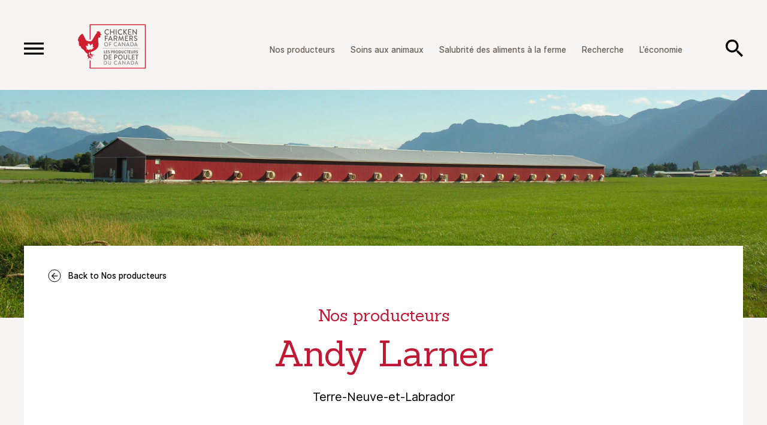

--- FILE ---
content_type: text/html; charset=UTF-8
request_url: https://www.producteursdepoulet.ca/producteurs/andy-larner/
body_size: 12897
content:
<!DOCTYPE html>
<!--[if IE 8]> <html class="lt-ie9" dir="ltr" lang="fr-FR" prefix="og: https://ogp.me/ns#"> <![endif]-->
<!--[if IE 9]> <html class="ie9" dir="ltr" lang="fr-FR" prefix="og: https://ogp.me/ns#"> <![endif]-->
<!--[if gt IE 9]><!--><html dir="ltr" lang="fr-FR" prefix="og: https://ogp.me/ns#"><!--<![endif]-->
<head>

	

	<meta name="viewport" content="width=device-width, initial-scale=1.0">
	<link rel="shortcut icon" type="image/png" href="https://www.producteursdepoulet.ca/wp-content/themes/chicken_farmers_of_canada/assets/img/favicon.png">

	<link href="https://fonts.googleapis.com/css?family=Sanchez" rel="stylesheet">

		<style>img:is([sizes="auto" i], [sizes^="auto," i]) { contain-intrinsic-size: 3000px 1500px }</style>
	
		<!-- All in One SEO 4.9.3 - aioseo.com -->
		<title>Andy Larner | Les Producteurs de poulet du Canada</title>
	<meta name="robots" content="max-image-preview:large" />
	<link rel="canonical" href="https://www.producteursdepoulet.ca/producteurs/andy-larner/" />
	<meta name="generator" content="All in One SEO (AIOSEO) 4.9.3" />
		<meta property="og:locale" content="fr_FR" />
		<meta property="og:site_name" content="Chicken Farmers of Canada" />
		<meta property="og:type" content="article" />
		<meta property="og:title" content="Andy Larner | Les Producteurs de poulet du Canada" />
		<meta property="og:url" content="https://www.producteursdepoulet.ca/producteurs/andy-larner/" />
		<meta property="og:image" content="https://www.producteursdepoulet.ca/wp-content/uploads/2020/03/cfc_default_image_1180x732_@2x.jpg" />
		<meta property="og:image:secure_url" content="https://www.producteursdepoulet.ca/wp-content/uploads/2020/03/cfc_default_image_1180x732_@2x.jpg" />
		<meta property="og:image:width" content="2360" />
		<meta property="og:image:height" content="1460" />
		<meta property="article:published_time" content="2014-01-09T15:53:55+00:00" />
		<meta property="article:modified_time" content="2015-08-25T15:33:48+00:00" />
		<meta name="twitter:card" content="summary" />
		<meta name="twitter:title" content="Andy Larner | Les Producteurs de poulet du Canada" />
		<meta name="twitter:image" content="https://www.producteursdepoulet.ca/wp-content/uploads/2020/03/cfc_default_image_1180x732_@2x.jpg" />
		<script type="application/ld+json" class="aioseo-schema">
			{"@context":"https:\/\/schema.org","@graph":[{"@type":"BreadcrumbList","@id":"https:\/\/www.producteursdepoulet.ca\/producteurs\/andy-larner\/#breadcrumblist","itemListElement":[{"@type":"ListItem","@id":"https:\/\/www.producteursdepoulet.ca#listItem","position":1,"name":"Home","item":"https:\/\/www.producteursdepoulet.ca","nextItem":{"@type":"ListItem","@id":"https:\/\/www.producteursdepoulet.ca\/producteurs\/#listItem","name":"Vos producteurs"}},{"@type":"ListItem","@id":"https:\/\/www.producteursdepoulet.ca\/producteurs\/#listItem","position":2,"name":"Vos producteurs","item":"https:\/\/www.producteursdepoulet.ca\/producteurs\/","nextItem":{"@type":"ListItem","@id":"https:\/\/www.producteursdepoulet.ca\/provinces\/terre-neuve-et-labrador\/#listItem","name":"Terre-Neuve-et-Labrador"},"previousItem":{"@type":"ListItem","@id":"https:\/\/www.producteursdepoulet.ca#listItem","name":"Home"}},{"@type":"ListItem","@id":"https:\/\/www.producteursdepoulet.ca\/provinces\/terre-neuve-et-labrador\/#listItem","position":3,"name":"Terre-Neuve-et-Labrador","item":"https:\/\/www.producteursdepoulet.ca\/provinces\/terre-neuve-et-labrador\/","nextItem":{"@type":"ListItem","@id":"https:\/\/www.producteursdepoulet.ca\/producteurs\/andy-larner\/#listItem","name":"Andy Larner"},"previousItem":{"@type":"ListItem","@id":"https:\/\/www.producteursdepoulet.ca\/producteurs\/#listItem","name":"Vos producteurs"}},{"@type":"ListItem","@id":"https:\/\/www.producteursdepoulet.ca\/producteurs\/andy-larner\/#listItem","position":4,"name":"Andy Larner","previousItem":{"@type":"ListItem","@id":"https:\/\/www.producteursdepoulet.ca\/provinces\/terre-neuve-et-labrador\/#listItem","name":"Terre-Neuve-et-Labrador"}}]},{"@type":"Organization","@id":"https:\/\/www.producteursdepoulet.ca\/#organization","name":"Les Producteurs de poulet du Canada","description":"producteursdepoulet.ca","url":"https:\/\/www.producteursdepoulet.ca\/"},{"@type":"WebPage","@id":"https:\/\/www.producteursdepoulet.ca\/producteurs\/andy-larner\/#webpage","url":"https:\/\/www.producteursdepoulet.ca\/producteurs\/andy-larner\/","name":"Andy Larner | Les Producteurs de poulet du Canada","inLanguage":"fr-FR","isPartOf":{"@id":"https:\/\/www.producteursdepoulet.ca\/#website"},"breadcrumb":{"@id":"https:\/\/www.producteursdepoulet.ca\/producteurs\/andy-larner\/#breadcrumblist"},"image":{"@type":"ImageObject","url":"https:\/\/www.producteursdepoulet.ca\/wp-content\/uploads\/2014\/01\/larner.jpg","@id":"https:\/\/www.producteursdepoulet.ca\/producteurs\/andy-larner\/#mainImage","width":448,"height":330},"primaryImageOfPage":{"@id":"https:\/\/www.producteursdepoulet.ca\/producteurs\/andy-larner\/#mainImage"},"datePublished":"2014-01-09T10:53:55-05:00","dateModified":"2015-08-25T11:33:48-04:00"},{"@type":"WebSite","@id":"https:\/\/www.producteursdepoulet.ca\/#website","url":"https:\/\/www.producteursdepoulet.ca\/","name":"Chicken Farmers of Canada","description":"producteursdepoulet.ca","inLanguage":"fr-FR","publisher":{"@id":"https:\/\/www.producteursdepoulet.ca\/#organization"}}]}
		</script>
		<!-- All in One SEO -->

<link rel="alternate" hreflang="en-us" href="https://www.chickenfarmers.ca/farmers/andy-larner/" />
<link rel="alternate" hreflang="fr-fr" href="https://www.producteursdepoulet.ca/producteurs/andy-larner/" />
<link rel="alternate" hreflang="x-default" href="https://www.chickenfarmers.ca/farmers/andy-larner/" />
<link rel="alternate" type="application/rss+xml" title="Les Producteurs de poulet du Canada &raquo; Flux" href="https://www.producteursdepoulet.ca/feed/" />
<link rel="alternate" type="application/rss+xml" title="Les Producteurs de poulet du Canada &raquo; Flux des commentaires" href="https://www.producteursdepoulet.ca/comments/feed/" />
		<!-- This site uses the Google Analytics by MonsterInsights plugin v9.11.1 - Using Analytics tracking - https://www.monsterinsights.com/ -->
							<script src="//www.googletagmanager.com/gtag/js?id=G-LQJ6XS969N"  data-cfasync="false" data-wpfc-render="false" type="text/javascript" async></script>
			<script data-cfasync="false" data-wpfc-render="false" type="text/javascript">
				var mi_version = '9.11.1';
				var mi_track_user = true;
				var mi_no_track_reason = '';
								var MonsterInsightsDefaultLocations = {"page_location":"https:\/\/www.producteursdepoulet.ca\/producteurs\/andy-larner\/"};
								MonsterInsightsDefaultLocations.page_location = window.location.href;
								if ( typeof MonsterInsightsPrivacyGuardFilter === 'function' ) {
					var MonsterInsightsLocations = (typeof MonsterInsightsExcludeQuery === 'object') ? MonsterInsightsPrivacyGuardFilter( MonsterInsightsExcludeQuery ) : MonsterInsightsPrivacyGuardFilter( MonsterInsightsDefaultLocations );
				} else {
					var MonsterInsightsLocations = (typeof MonsterInsightsExcludeQuery === 'object') ? MonsterInsightsExcludeQuery : MonsterInsightsDefaultLocations;
				}

								var disableStrs = [
										'ga-disable-G-LQJ6XS969N',
									];

				/* Function to detect opted out users */
				function __gtagTrackerIsOptedOut() {
					for (var index = 0; index < disableStrs.length; index++) {
						if (document.cookie.indexOf(disableStrs[index] + '=true') > -1) {
							return true;
						}
					}

					return false;
				}

				/* Disable tracking if the opt-out cookie exists. */
				if (__gtagTrackerIsOptedOut()) {
					for (var index = 0; index < disableStrs.length; index++) {
						window[disableStrs[index]] = true;
					}
				}

				/* Opt-out function */
				function __gtagTrackerOptout() {
					for (var index = 0; index < disableStrs.length; index++) {
						document.cookie = disableStrs[index] + '=true; expires=Thu, 31 Dec 2099 23:59:59 UTC; path=/';
						window[disableStrs[index]] = true;
					}
				}

				if ('undefined' === typeof gaOptout) {
					function gaOptout() {
						__gtagTrackerOptout();
					}
				}
								window.dataLayer = window.dataLayer || [];

				window.MonsterInsightsDualTracker = {
					helpers: {},
					trackers: {},
				};
				if (mi_track_user) {
					function __gtagDataLayer() {
						dataLayer.push(arguments);
					}

					function __gtagTracker(type, name, parameters) {
						if (!parameters) {
							parameters = {};
						}

						if (parameters.send_to) {
							__gtagDataLayer.apply(null, arguments);
							return;
						}

						if (type === 'event') {
														parameters.send_to = monsterinsights_frontend.v4_id;
							var hookName = name;
							if (typeof parameters['event_category'] !== 'undefined') {
								hookName = parameters['event_category'] + ':' + name;
							}

							if (typeof MonsterInsightsDualTracker.trackers[hookName] !== 'undefined') {
								MonsterInsightsDualTracker.trackers[hookName](parameters);
							} else {
								__gtagDataLayer('event', name, parameters);
							}
							
						} else {
							__gtagDataLayer.apply(null, arguments);
						}
					}

					__gtagTracker('js', new Date());
					__gtagTracker('set', {
						'developer_id.dZGIzZG': true,
											});
					if ( MonsterInsightsLocations.page_location ) {
						__gtagTracker('set', MonsterInsightsLocations);
					}
										__gtagTracker('config', 'G-LQJ6XS969N', {"forceSSL":"true","link_attribution":"true"} );
										window.gtag = __gtagTracker;										(function () {
						/* https://developers.google.com/analytics/devguides/collection/analyticsjs/ */
						/* ga and __gaTracker compatibility shim. */
						var noopfn = function () {
							return null;
						};
						var newtracker = function () {
							return new Tracker();
						};
						var Tracker = function () {
							return null;
						};
						var p = Tracker.prototype;
						p.get = noopfn;
						p.set = noopfn;
						p.send = function () {
							var args = Array.prototype.slice.call(arguments);
							args.unshift('send');
							__gaTracker.apply(null, args);
						};
						var __gaTracker = function () {
							var len = arguments.length;
							if (len === 0) {
								return;
							}
							var f = arguments[len - 1];
							if (typeof f !== 'object' || f === null || typeof f.hitCallback !== 'function') {
								if ('send' === arguments[0]) {
									var hitConverted, hitObject = false, action;
									if ('event' === arguments[1]) {
										if ('undefined' !== typeof arguments[3]) {
											hitObject = {
												'eventAction': arguments[3],
												'eventCategory': arguments[2],
												'eventLabel': arguments[4],
												'value': arguments[5] ? arguments[5] : 1,
											}
										}
									}
									if ('pageview' === arguments[1]) {
										if ('undefined' !== typeof arguments[2]) {
											hitObject = {
												'eventAction': 'page_view',
												'page_path': arguments[2],
											}
										}
									}
									if (typeof arguments[2] === 'object') {
										hitObject = arguments[2];
									}
									if (typeof arguments[5] === 'object') {
										Object.assign(hitObject, arguments[5]);
									}
									if ('undefined' !== typeof arguments[1].hitType) {
										hitObject = arguments[1];
										if ('pageview' === hitObject.hitType) {
											hitObject.eventAction = 'page_view';
										}
									}
									if (hitObject) {
										action = 'timing' === arguments[1].hitType ? 'timing_complete' : hitObject.eventAction;
										hitConverted = mapArgs(hitObject);
										__gtagTracker('event', action, hitConverted);
									}
								}
								return;
							}

							function mapArgs(args) {
								var arg, hit = {};
								var gaMap = {
									'eventCategory': 'event_category',
									'eventAction': 'event_action',
									'eventLabel': 'event_label',
									'eventValue': 'event_value',
									'nonInteraction': 'non_interaction',
									'timingCategory': 'event_category',
									'timingVar': 'name',
									'timingValue': 'value',
									'timingLabel': 'event_label',
									'page': 'page_path',
									'location': 'page_location',
									'title': 'page_title',
									'referrer' : 'page_referrer',
								};
								for (arg in args) {
																		if (!(!args.hasOwnProperty(arg) || !gaMap.hasOwnProperty(arg))) {
										hit[gaMap[arg]] = args[arg];
									} else {
										hit[arg] = args[arg];
									}
								}
								return hit;
							}

							try {
								f.hitCallback();
							} catch (ex) {
							}
						};
						__gaTracker.create = newtracker;
						__gaTracker.getByName = newtracker;
						__gaTracker.getAll = function () {
							return [];
						};
						__gaTracker.remove = noopfn;
						__gaTracker.loaded = true;
						window['__gaTracker'] = __gaTracker;
					})();
									} else {
										console.log("");
					(function () {
						function __gtagTracker() {
							return null;
						}

						window['__gtagTracker'] = __gtagTracker;
						window['gtag'] = __gtagTracker;
					})();
									}
			</script>
							<!-- / Google Analytics by MonsterInsights -->
		<link rel='stylesheet' id='style-css' href='https://www.producteursdepoulet.ca/wp-content/themes/chicken_farmers_of_canada/style.css?ver=20230628' type='text/css' media='all' />
<link rel='stylesheet' id='wp-block-library-css' href='https://www.producteursdepoulet.ca/wp-includes/css/dist/block-library/style.min.css?ver=6.8.3' type='text/css' media='all' />
<style id='classic-theme-styles-inline-css' type='text/css'>
/*! This file is auto-generated */
.wp-block-button__link{color:#fff;background-color:#32373c;border-radius:9999px;box-shadow:none;text-decoration:none;padding:calc(.667em + 2px) calc(1.333em + 2px);font-size:1.125em}.wp-block-file__button{background:#32373c;color:#fff;text-decoration:none}
</style>
<link rel='stylesheet' id='aioseo/css/src/vue/standalone/blocks/table-of-contents/global.scss-css' href='https://www.producteursdepoulet.ca/wp-content/plugins/all-in-one-seo-pack/dist/Lite/assets/css/table-of-contents/global.e90f6d47.css?ver=4.9.3' type='text/css' media='all' />
<style id='global-styles-inline-css' type='text/css'>
:root{--wp--preset--aspect-ratio--square: 1;--wp--preset--aspect-ratio--4-3: 4/3;--wp--preset--aspect-ratio--3-4: 3/4;--wp--preset--aspect-ratio--3-2: 3/2;--wp--preset--aspect-ratio--2-3: 2/3;--wp--preset--aspect-ratio--16-9: 16/9;--wp--preset--aspect-ratio--9-16: 9/16;--wp--preset--color--black: #000000;--wp--preset--color--cyan-bluish-gray: #abb8c3;--wp--preset--color--white: #ffffff;--wp--preset--color--pale-pink: #f78da7;--wp--preset--color--vivid-red: #cf2e2e;--wp--preset--color--luminous-vivid-orange: #ff6900;--wp--preset--color--luminous-vivid-amber: #fcb900;--wp--preset--color--light-green-cyan: #7bdcb5;--wp--preset--color--vivid-green-cyan: #00d084;--wp--preset--color--pale-cyan-blue: #8ed1fc;--wp--preset--color--vivid-cyan-blue: #0693e3;--wp--preset--color--vivid-purple: #9b51e0;--wp--preset--gradient--vivid-cyan-blue-to-vivid-purple: linear-gradient(135deg,rgba(6,147,227,1) 0%,rgb(155,81,224) 100%);--wp--preset--gradient--light-green-cyan-to-vivid-green-cyan: linear-gradient(135deg,rgb(122,220,180) 0%,rgb(0,208,130) 100%);--wp--preset--gradient--luminous-vivid-amber-to-luminous-vivid-orange: linear-gradient(135deg,rgba(252,185,0,1) 0%,rgba(255,105,0,1) 100%);--wp--preset--gradient--luminous-vivid-orange-to-vivid-red: linear-gradient(135deg,rgba(255,105,0,1) 0%,rgb(207,46,46) 100%);--wp--preset--gradient--very-light-gray-to-cyan-bluish-gray: linear-gradient(135deg,rgb(238,238,238) 0%,rgb(169,184,195) 100%);--wp--preset--gradient--cool-to-warm-spectrum: linear-gradient(135deg,rgb(74,234,220) 0%,rgb(151,120,209) 20%,rgb(207,42,186) 40%,rgb(238,44,130) 60%,rgb(251,105,98) 80%,rgb(254,248,76) 100%);--wp--preset--gradient--blush-light-purple: linear-gradient(135deg,rgb(255,206,236) 0%,rgb(152,150,240) 100%);--wp--preset--gradient--blush-bordeaux: linear-gradient(135deg,rgb(254,205,165) 0%,rgb(254,45,45) 50%,rgb(107,0,62) 100%);--wp--preset--gradient--luminous-dusk: linear-gradient(135deg,rgb(255,203,112) 0%,rgb(199,81,192) 50%,rgb(65,88,208) 100%);--wp--preset--gradient--pale-ocean: linear-gradient(135deg,rgb(255,245,203) 0%,rgb(182,227,212) 50%,rgb(51,167,181) 100%);--wp--preset--gradient--electric-grass: linear-gradient(135deg,rgb(202,248,128) 0%,rgb(113,206,126) 100%);--wp--preset--gradient--midnight: linear-gradient(135deg,rgb(2,3,129) 0%,rgb(40,116,252) 100%);--wp--preset--font-size--small: 13px;--wp--preset--font-size--medium: 20px;--wp--preset--font-size--large: 36px;--wp--preset--font-size--x-large: 42px;--wp--preset--spacing--20: 0.44rem;--wp--preset--spacing--30: 0.67rem;--wp--preset--spacing--40: 1rem;--wp--preset--spacing--50: 1.5rem;--wp--preset--spacing--60: 2.25rem;--wp--preset--spacing--70: 3.38rem;--wp--preset--spacing--80: 5.06rem;--wp--preset--shadow--natural: 6px 6px 9px rgba(0, 0, 0, 0.2);--wp--preset--shadow--deep: 12px 12px 50px rgba(0, 0, 0, 0.4);--wp--preset--shadow--sharp: 6px 6px 0px rgba(0, 0, 0, 0.2);--wp--preset--shadow--outlined: 6px 6px 0px -3px rgba(255, 255, 255, 1), 6px 6px rgba(0, 0, 0, 1);--wp--preset--shadow--crisp: 6px 6px 0px rgba(0, 0, 0, 1);}:where(.is-layout-flex){gap: 0.5em;}:where(.is-layout-grid){gap: 0.5em;}body .is-layout-flex{display: flex;}.is-layout-flex{flex-wrap: wrap;align-items: center;}.is-layout-flex > :is(*, div){margin: 0;}body .is-layout-grid{display: grid;}.is-layout-grid > :is(*, div){margin: 0;}:where(.wp-block-columns.is-layout-flex){gap: 2em;}:where(.wp-block-columns.is-layout-grid){gap: 2em;}:where(.wp-block-post-template.is-layout-flex){gap: 1.25em;}:where(.wp-block-post-template.is-layout-grid){gap: 1.25em;}.has-black-color{color: var(--wp--preset--color--black) !important;}.has-cyan-bluish-gray-color{color: var(--wp--preset--color--cyan-bluish-gray) !important;}.has-white-color{color: var(--wp--preset--color--white) !important;}.has-pale-pink-color{color: var(--wp--preset--color--pale-pink) !important;}.has-vivid-red-color{color: var(--wp--preset--color--vivid-red) !important;}.has-luminous-vivid-orange-color{color: var(--wp--preset--color--luminous-vivid-orange) !important;}.has-luminous-vivid-amber-color{color: var(--wp--preset--color--luminous-vivid-amber) !important;}.has-light-green-cyan-color{color: var(--wp--preset--color--light-green-cyan) !important;}.has-vivid-green-cyan-color{color: var(--wp--preset--color--vivid-green-cyan) !important;}.has-pale-cyan-blue-color{color: var(--wp--preset--color--pale-cyan-blue) !important;}.has-vivid-cyan-blue-color{color: var(--wp--preset--color--vivid-cyan-blue) !important;}.has-vivid-purple-color{color: var(--wp--preset--color--vivid-purple) !important;}.has-black-background-color{background-color: var(--wp--preset--color--black) !important;}.has-cyan-bluish-gray-background-color{background-color: var(--wp--preset--color--cyan-bluish-gray) !important;}.has-white-background-color{background-color: var(--wp--preset--color--white) !important;}.has-pale-pink-background-color{background-color: var(--wp--preset--color--pale-pink) !important;}.has-vivid-red-background-color{background-color: var(--wp--preset--color--vivid-red) !important;}.has-luminous-vivid-orange-background-color{background-color: var(--wp--preset--color--luminous-vivid-orange) !important;}.has-luminous-vivid-amber-background-color{background-color: var(--wp--preset--color--luminous-vivid-amber) !important;}.has-light-green-cyan-background-color{background-color: var(--wp--preset--color--light-green-cyan) !important;}.has-vivid-green-cyan-background-color{background-color: var(--wp--preset--color--vivid-green-cyan) !important;}.has-pale-cyan-blue-background-color{background-color: var(--wp--preset--color--pale-cyan-blue) !important;}.has-vivid-cyan-blue-background-color{background-color: var(--wp--preset--color--vivid-cyan-blue) !important;}.has-vivid-purple-background-color{background-color: var(--wp--preset--color--vivid-purple) !important;}.has-black-border-color{border-color: var(--wp--preset--color--black) !important;}.has-cyan-bluish-gray-border-color{border-color: var(--wp--preset--color--cyan-bluish-gray) !important;}.has-white-border-color{border-color: var(--wp--preset--color--white) !important;}.has-pale-pink-border-color{border-color: var(--wp--preset--color--pale-pink) !important;}.has-vivid-red-border-color{border-color: var(--wp--preset--color--vivid-red) !important;}.has-luminous-vivid-orange-border-color{border-color: var(--wp--preset--color--luminous-vivid-orange) !important;}.has-luminous-vivid-amber-border-color{border-color: var(--wp--preset--color--luminous-vivid-amber) !important;}.has-light-green-cyan-border-color{border-color: var(--wp--preset--color--light-green-cyan) !important;}.has-vivid-green-cyan-border-color{border-color: var(--wp--preset--color--vivid-green-cyan) !important;}.has-pale-cyan-blue-border-color{border-color: var(--wp--preset--color--pale-cyan-blue) !important;}.has-vivid-cyan-blue-border-color{border-color: var(--wp--preset--color--vivid-cyan-blue) !important;}.has-vivid-purple-border-color{border-color: var(--wp--preset--color--vivid-purple) !important;}.has-vivid-cyan-blue-to-vivid-purple-gradient-background{background: var(--wp--preset--gradient--vivid-cyan-blue-to-vivid-purple) !important;}.has-light-green-cyan-to-vivid-green-cyan-gradient-background{background: var(--wp--preset--gradient--light-green-cyan-to-vivid-green-cyan) !important;}.has-luminous-vivid-amber-to-luminous-vivid-orange-gradient-background{background: var(--wp--preset--gradient--luminous-vivid-amber-to-luminous-vivid-orange) !important;}.has-luminous-vivid-orange-to-vivid-red-gradient-background{background: var(--wp--preset--gradient--luminous-vivid-orange-to-vivid-red) !important;}.has-very-light-gray-to-cyan-bluish-gray-gradient-background{background: var(--wp--preset--gradient--very-light-gray-to-cyan-bluish-gray) !important;}.has-cool-to-warm-spectrum-gradient-background{background: var(--wp--preset--gradient--cool-to-warm-spectrum) !important;}.has-blush-light-purple-gradient-background{background: var(--wp--preset--gradient--blush-light-purple) !important;}.has-blush-bordeaux-gradient-background{background: var(--wp--preset--gradient--blush-bordeaux) !important;}.has-luminous-dusk-gradient-background{background: var(--wp--preset--gradient--luminous-dusk) !important;}.has-pale-ocean-gradient-background{background: var(--wp--preset--gradient--pale-ocean) !important;}.has-electric-grass-gradient-background{background: var(--wp--preset--gradient--electric-grass) !important;}.has-midnight-gradient-background{background: var(--wp--preset--gradient--midnight) !important;}.has-small-font-size{font-size: var(--wp--preset--font-size--small) !important;}.has-medium-font-size{font-size: var(--wp--preset--font-size--medium) !important;}.has-large-font-size{font-size: var(--wp--preset--font-size--large) !important;}.has-x-large-font-size{font-size: var(--wp--preset--font-size--x-large) !important;}
:where(.wp-block-post-template.is-layout-flex){gap: 1.25em;}:where(.wp-block-post-template.is-layout-grid){gap: 1.25em;}
:where(.wp-block-columns.is-layout-flex){gap: 2em;}:where(.wp-block-columns.is-layout-grid){gap: 2em;}
:root :where(.wp-block-pullquote){font-size: 1.5em;line-height: 1.6;}
</style>
<script type="text/javascript" src="https://www.producteursdepoulet.ca/wp-content/themes/chicken_farmers_of_canada/assets/js/vendor.min.js?ver=6.8.3" id="jquery-js"></script>
<script type="text/javascript" src="https://www.producteursdepoulet.ca/wp-content/themes/chicken_farmers_of_canada/assets/js/scripts.min.js?ver=20230628" id="cfc-js"></script>
<script type="text/javascript" src="https://www.producteursdepoulet.ca/wp-content/plugins/google-analytics-for-wordpress/assets/js/frontend-gtag.min.js?ver=9.11.1" id="monsterinsights-frontend-script-js" async="async" data-wp-strategy="async"></script>
<script data-cfasync="false" data-wpfc-render="false" type="text/javascript" id='monsterinsights-frontend-script-js-extra'>/* <![CDATA[ */
var monsterinsights_frontend = {"js_events_tracking":"true","download_extensions":"doc,pdf,ppt,zip,xls,docx,pptx,xlsx","inbound_paths":"[{\"path\":\"\\\/go\\\/\",\"label\":\"affiliate\"},{\"path\":\"\\\/recommend\\\/\",\"label\":\"affiliate\"}]","home_url":"https:\/\/www.producteursdepoulet.ca","hash_tracking":"false","v4_id":"G-LQJ6XS969N"};/* ]]> */
</script>
<script type="text/javascript" id="wpml-xdomain-data-js-extra">
/* <![CDATA[ */
var wpml_xdomain_data = {"css_selector":"wpml-ls-item","ajax_url":"https:\/\/www.producteursdepoulet.ca\/wp-admin\/admin-ajax.php","current_lang":"fr","_nonce":"442603e7f0"};
/* ]]> */
</script>
<script type="text/javascript" src="https://www.producteursdepoulet.ca/wp-content/plugins/sitepress-multilingual-cms/res/js/xdomain-data.js?ver=486900" id="wpml-xdomain-data-js" defer="defer" data-wp-strategy="defer"></script>
<link rel="https://api.w.org/" href="https://www.producteursdepoulet.ca/wp-json/" /><link rel='shortlink' href='https://www.producteursdepoulet.ca/?p=475' />
<link rel="alternate" title="oEmbed (JSON)" type="application/json+oembed" href="https://www.producteursdepoulet.ca/wp-json/oembed/1.0/embed?url=https%3A%2F%2Fwww.producteursdepoulet.ca%2Fproducteurs%2Fandy-larner%2F" />
<link rel="alternate" title="oEmbed (XML)" type="text/xml+oembed" href="https://www.producteursdepoulet.ca/wp-json/oembed/1.0/embed?url=https%3A%2F%2Fwww.producteursdepoulet.ca%2Fproducteurs%2Fandy-larner%2F&#038;format=xml" />
<meta name="cdp-version" content="1.5.0" />		<script type="text/javascript">
				(function(c,l,a,r,i,t,y){
					c[a]=c[a]||function(){(c[a].q=c[a].q||[]).push(arguments)};t=l.createElement(r);t.async=1;
					t.src="https://www.clarity.ms/tag/"+i+"?ref=wordpress";y=l.getElementsByTagName(r)[0];y.parentNode.insertBefore(t,y);
				})(window, document, "clarity", "script", "swrvgduvuc");
		</script>
		
<!-- BEGIN recaptcha, injected by plugin wp-recaptcha-integration  -->

<!-- END recaptcha -->
<!-- Google Tag Manager -->
<script>(function(w,d,s,l,i){w[l]=w[l]||[];w[l].push({'gtm.start':
new Date().getTime(),event:'gtm.js'});var f=d.getElementsByTagName(s)[0],
j=d.createElement(s),dl=l!='dataLayer'?'&l='+l:'';j.async=true;j.src=
'https://www.googletagmanager.com/gtm.js?id='+i+dl;f.parentNode.insertBefore(j,f);
})(window,document,'script','dataLayer','GTM-NTV8JQ6');</script>
<!-- End Google Tag Manager -->




  <!-- Global site tag (gtag.js) - Google Analytics -->
  <script async src="https://www.googletagmanager.com/gtag/js?id=UA-2477884-6"></script>
  <script>
    window.dataLayer = window.dataLayer || [];
    function gtag(){dataLayer.push(arguments);}
    gtag('js', new Date());

    gtag('config', 'UA-2477884-6');
  </script>


  <style>

		.back-controls
		{
			text-align: center;
			padding: 68px 40px 0px 40px;
			margin-bottom: -30px;
			position: relative;
			z-index: 2;
		}

		.btn-page_back
		{
			margin: auto;
			display: inline-flex;
			align-items: center;
			font-family: Sanchez,serif;
			color: #6A5F54;
			font-size: 20px;
			transition: all 200ms ease;
		}

		.btn-page_back .icon 
		{ 
			display: inline-block; 
			width: 25px; height: 25px;
			margin-right: 12px;
		}

		.btn-page_back .icon svg path
		{
			transition: all 200ms ease;
		}

		.btn-page_back:hover
		{
			color: #CD2B42;
		}

		.btn-page_back:hover .icon svg path
		{
			fill: #CD2B42;
		}

		@media ( max-width: 767px ) 
		{
			.back-controls
			{
				padding: 40px 20px 0px 20px;
				margin-bottom: 0px;
			}

			.btn-page_back
			{
				font-size: 14px;
				text-align: left;
			}

			.btn-page_back .icon
			{
				width: 20px; height: 20px;
			}
		}

	</style>

</head>
<body class="wp-singular chicken_farmers-template-default single single-chicken_farmers postid-475 wp-theme-chicken_farmers_of_canada lang--fr">

  <!-- Google Tag Manager (noscript) -->
<noscript><iframe src="https://www.googletagmanager.com/ns.html?id=GTM-NTV8JQ6"
height="0" width="0" style="display:none;visibility:hidden"></iframe></noscript>
<!-- End Google Tag Manager (noscript) -->
<div id="search-menu">

  <form method="get" class="search-form" action="https://www.producteursdepoulet.ca">
    <a class="search-close" onclick="APP.search_close( this ); return false;"><svg width="24" height="24" viewBox="0 0 24 24" xmlns="http://www.w3.org/2000/svg"><path d="M23.64 2.72L14.36 12l9.28 9.28-2.36 2.36L12 14.36l-9.28 9.28-2.36-2.36L9.64 12 .36 2.72 2.72.36 12 9.64 21.28.36" fill="#000000" fill-rule="evenodd"/></svg></a>
    
    <input type="text" name="s" class="search-field" value="" placeholder="Rechercher producteursdepoulet.ca">
    <button class="search-submit"><img src="https://www.producteursdepoulet.ca/wp-content/themes/chicken_farmers_of_canada/assets/img/header/search.svg" alt="Search"></button>
  </form>

</div>

	<div id="main-menu">

		<a class="menu-close" onclick="APP.menu_close( this ); return false;"><img src="https://www.producteursdepoulet.ca/wp-content/themes/chicken_farmers_of_canada/assets/img/header/close.svg" alt=""></a>

		<a href="https://www.producteursdepoulet.ca" class="site-logo">
      <span class="logo-simple"><img src="https://www.producteursdepoulet.ca/wp-content/themes/chicken_farmers_of_canada/assets/img/cfc-logo-full-invert.svg" alt="Les Producteurs de poulet du Canada"></span>
		</a>

		<a class="search-toggle" onclick="APP.search_open( this ); return false;"><img src="https://www.producteursdepoulet.ca/wp-content/themes/chicken_farmers_of_canada/assets/img/header/search_white.svg" alt="Search"></a>

		<nav class="middle-nav">
			<ul id="menu-primary-navigation-french" class="menu"><li id="menu-item-8175" class="menu-item menu-item-type-post_type menu-item-object-page menu-item-8175"><a href="https://www.producteursdepoulet.ca/nos-producteurs/">Nos producteurs</a></li>
<li id="menu-item-8449" class="menu-item menu-item-type-post_type menu-item-object-page menu-item-8449"><a href="https://www.producteursdepoulet.ca/soins-aux-animaux/">Soins aux animaux</a></li>
<li id="menu-item-8450" class="menu-item menu-item-type-post_type menu-item-object-page menu-item-8450"><a href="https://www.producteursdepoulet.ca/salubrite-des-aliments-a-la-ferme/">Salubrité des aliments à la ferme</a></li>
<li id="menu-item-8177" class="menu-item menu-item-type-post_type menu-item-object-page menu-item-8177"><a href="https://www.producteursdepoulet.ca/durabilite/">Recherche</a></li>
<li id="menu-item-8448" class="menu-item menu-item-type-post_type menu-item-object-page menu-item-8448"><a href="https://www.producteursdepoulet.ca/leconomie/">L’économie</a></li>
</ul>		</nav>

		<nav class="bottom-nav">
			<ul id="menu-menu-footer-french" class="menu"><li id="menu-item-8460" class="menu-item menu-item-type-post_type menu-item-object-page menu-item-8460"><a href="https://www.producteursdepoulet.ca/a-propos-de-nous/">À propos de nous</a></li>
<li id="menu-item-8461" class="menu-item menu-item-type-post_type menu-item-object-page menu-item-8461"><a href="https://www.producteursdepoulet.ca/notre-personnel/">Notre personnel</a></li>
<li id="menu-item-8464" class="menu-item menu-item-type-custom menu-item-object-custom menu-item-8464"><a href="/medias">Médias</a></li>
<li id="menu-item-8463" class="menu-item menu-item-type-custom menu-item-object-custom menu-item-8463"><a href="/ressources">Ressources</a></li>
<li id="menu-item-8462" class="menu-item menu-item-type-post_type menu-item-object-page menu-item-8462"><a href="https://www.producteursdepoulet.ca/carrieres/">Carrières</a></li>
<li id="menu-item-8459" class="menu-item menu-item-type-post_type menu-item-object-page menu-item-8459"><a href="https://www.producteursdepoulet.ca/contactez-nous/">Contactez-nous</a></li>
<li id="menu-item-8481" class="menu-item menu-item-type-post_type menu-item-object-page menu-item-8481"><a href="https://www.producteursdepoulet.ca/relations-gouvernementales/">Relations gouvernementales</a></li>
<li id="menu-item-8480" class="menu-item menu-item-type-post_type menu-item-object-page menu-item-8480"><a href="https://www.producteursdepoulet.ca/votre-office-provincial/">Votre office provincial</a></li>
<li id="menu-item-15085" class="menu-item menu-item-type-post_type menu-item-object-page menu-item-15085"><a href="https://www.producteursdepoulet.ca/mise-a-jour-du-marche/">Mise à jour du marché</a></li>
</ul>		</nav>

		  
  <nav class="social-nav clear">

    <!--     <a href="https://www.facebook.com/chickenfarmers" target="_blank" class="icon facebook" title="">
          </a> -->

        <a href="https://x.com/chickenfarmers" target="_blank" class="icon twitter" title="Follow Us On Twitter">
      <svg width="25" height="20" viewBox="0 0 29 29" xmlns="http://www.w3.org/2000/svg"><path d="M16.8792 12.2732L27.4375 0H24.9355L15.7677 10.6567L8.44541 0H0L11.0728 16.1148L0 28.9851H2.50213L12.1836 17.7313L19.9165 28.9851H28.3619L16.8785 12.2732H16.8792ZM13.4521 16.2567L12.3302 14.6521L3.40368 1.88357H7.24681L14.4507 12.1882L15.5726 13.7928L24.9367 27.1872H21.0936L13.4521 16.2573V16.2567Z" fill="#222426" fill-rule="evenodd"/></svg>

    </a>

        <a href="http://www.youtube.com/user/chickenfarmers1?feature=watch" target="_blank" class="icon youtube" title="Watch Us On YouTube">
      <svg viewBox="0 0 28 20" xmlns="http://www.w3.org/2000/svg"><path d="M11.10953 13.4687661l7.56251-3.9062547-7.56251-3.9531297v7.8593844zM14.00016 0c5.89063 0 9.79689.2812503 9.79689.2812503.54687.0625001 1.75.0625001 2.8125 1.1875015 0 0 .85937.843751 1.10937 2.7812533.29688 2.2656277.28126 4.5312554.28126 4.5312554v2.1250025s.01562 2.2656277-.28126 4.5312554c-.25 1.9218773-1.10937 2.7812533-1.10937 2.7812533-1.0625 1.1093763-2.26563 1.1093763-2.8125 1.1718764 0 0-3.90626.2968754-9.79689.2968754-7.28126-.0625001-9.51564-.2812504-9.51564-.2812504-.625-.1093751-2.03125-.0781251-3.09375-1.1875014 0 0-.85938-.859376-1.10938-2.7812533-.29687-2.2656277-.28125-4.5312554-.28125-4.5312554V8.7812605s-.01562-2.2656277.28125-4.5312554c.25-1.9375023 1.10938-2.7812533 1.10938-2.7812533C2.45327.3437504 3.6564.3437504 4.20327.2812503 4.20327.2812503 8.10953 0 14.00016 0z" fill="#CF2D1F" fill-rule="evenodd"/></svg>    </a>

        <a href="https://www.instagram.com/the.inside.coop" target="_blank" class="icon instagram" title="Follow Us On Instagram">
      <svg viewBox="0 0 24 24" xmlns="http://www.w3.org/2000/svg"><path d="M16.001 12.0009909c0-2.2031277-1.79688-4.0000048-4.00001-4.0000048s-4 1.7968771-4 4.0000048c0 2.2031276 1.79687 4.0000047 4 4.0000047s4.00001-1.7968771 4.00001-4.0000047zm2.15625 0c0 3.406254-2.75001 6.1562573-6.15626 6.1562573-3.40625 0-6.15626-2.7500033-6.15626-6.1562573 0-3.4062541 2.75001-6.1562574 6.15626-6.1562574 3.40625 0 6.15626 2.7500033 6.15626 6.1562574zm1.6875-6.4062577c0 .796876-.64063 1.4375017-1.4375 1.4375017-.79688 0-1.4375-.6406257-1.4375-1.4375017 0-.7968759.64062-1.4375017 1.4375-1.4375017.79687 0 1.4375.6406258 1.4375 1.4375017zm-7.84376-3.4375041c-1.75 0-5.50001-.1406251-7.07813.4843756-.54688.2187503-.95313.4843756-1.375.9062511-.42188.4218755-.68751.828126-.90626 1.3750016-.625 1.5781269-.48437 5.3281314-.48437 7.0781335 0 1.7500021-.14063 5.5000065.48437 7.0781334.21875.5468757.48438.9531261.90626 1.3750016.42187.4218755.82812.6875009 1.375.9062511 1.57812.6250008 5.32813.4843756 7.07813.4843756s5.50001.1406252 7.07813-.4843756c.54688-.2187502.95313-.4843756 1.37501-.9062511.42187-.4218755.6875-.8281259.90625-1.3750016.625-1.5781269.48437-5.3281313.48437-7.0781334 0-1.7500021.14063-5.5000066-.48437-7.0781335-.21875-.5468756-.48438-.9531261-.90625-1.3750016-.42188-.4218755-.82813-.6875008-1.37501-.9062511-1.57812-.6250007-5.32813-.4843756-7.07813-.4843756zm12.00002 9.8437618c0 1.6562519.01562 3.2968789-.07813 4.9531309-.09375 1.9218773-.53125 3.6250043-1.9375 5.031256-1.40625 1.4062516-3.10938 1.8437522-5.03126 1.9375023-1.65625.0937501-3.29688.0781251-4.95313.0781251s-3.29688.015625-4.95313-.0781251c-1.92188-.0937501-3.625-.5312507-5.03126-1.9375023C.61035 20.5791261.17285 18.8759991.0791 16.9541218c-.09375-1.656252-.07812-3.296879-.07812-4.9531309 0-1.656252-.01563-3.296879.07812-4.9531309.09375-1.9218773.53125-3.6250044 1.9375-5.031256C3.42286.6103523 5.12598.1728518 7.04786.0791017c1.65625-.0937502 3.29688-.0781251 4.95313-.0781251s3.29688-.0156251 4.95313.0781251c1.92188.0937501 3.62501.5312506 5.03126 1.9375023 1.40625 1.4062516 1.84375 3.1093787 1.9375 5.031256.09375 1.6562519.07813 3.2968789.07813 4.9531309z" fill="#000000" fill-rule="evenodd"/></svg>    </a>

  </nav><a href="https://www.chickenfarmers.ca/farmers/andy-larner/" rel="alternate" hreflang="en" class="alternate-language">English</a>
	</div><!-- main-menu -->



	<header id="header">

		<a class="menu-toggle" onclick="APP.menu_open( this ); return false;"><img src="https://www.producteursdepoulet.ca/wp-content/themes/chicken_farmers_of_canada/assets/img/header/hamburger.svg" alt=""></a>

    <div class='site-logo'>
			<a href="https://www.producteursdepoulet.ca" class="logo">
        <img src="https://www.producteursdepoulet.ca/wp-content/themes/chicken_farmers_of_canada/assets/img/cfc-logo-full.svg" alt="Les Producteurs de poulet du Canada">
      </a>
		</div>

		<nav class="main-nav">
			<ul id="menu-primary-navigation-french-1" class="menu"><li class="menu-item menu-item-type-post_type menu-item-object-page menu-item-8175"><a href="https://www.producteursdepoulet.ca/nos-producteurs/">Nos producteurs</a></li>
<li class="menu-item menu-item-type-post_type menu-item-object-page menu-item-8449"><a href="https://www.producteursdepoulet.ca/soins-aux-animaux/">Soins aux animaux</a></li>
<li class="menu-item menu-item-type-post_type menu-item-object-page menu-item-8450"><a href="https://www.producteursdepoulet.ca/salubrite-des-aliments-a-la-ferme/">Salubrité des aliments à la ferme</a></li>
<li class="menu-item menu-item-type-post_type menu-item-object-page menu-item-8177"><a href="https://www.producteursdepoulet.ca/durabilite/">Recherche</a></li>
<li class="menu-item menu-item-type-post_type menu-item-object-page menu-item-8448"><a href="https://www.producteursdepoulet.ca/leconomie/">L’économie</a></li>
</ul>		</nav>

		<a class="search-toggle" onclick="APP.search_open( this ); return false;"><img src="https://www.producteursdepoulet.ca/wp-content/themes/chicken_farmers_of_canada/assets/img/header/search.svg" alt="Search"></a>

	</header><!-- header -->


			<div id="hero" class="article-hero" style="background-image: url('https://www.producteursdepoulet.ca/wp-content/uploads/2013/11/what-matters-to-us-e1516649749678.jpg')">

				
			</div>
		
	<div class="content-middle" id="chicken_farmers-single">
		<div class="whitebox">

			<a href="/nos-producteurs" class="btn btn-back"><span class="icon"><svg width="22" height="22" xmlns="http://www.w3.org/2000/svg"><g transform="translate(1 1)" fill="none" fill-rule="evenodd"><circle stroke="#000" cx="10" cy="10" r="10"/><path fill="#000" d="M15.344 9.744v1.312H7.216l3.728 3.744-.944.944L4.656 10.4 10 5.056l.944.944-3.728 3.744z"/></g></svg></span> <span class="btn_text">Back to Nos producteurs</span></a><div class='section bigtext-section'><h3 class='stitle'>Nos producteurs</h3>
      <h2 class='title'>Andy Larner</h2>
      <div class='text'>Terre-Neuve-et-Labrador</div>
    </div>
      			<div class="section article-section">
             <div class="image-full" style="background-image: url('https://www.producteursdepoulet.ca/wp-content/uploads/2014/01/larner-448x330.jpg')"><img src="https://www.producteursdepoulet.ca/wp-content/themes/chicken_farmers_of_canada/assets/img/global/spacer_video.png"></div>      
      				<div class="holder">
               <p>L’agriculture n’a jamais été facile à Terre-Neuve-et-Labrador. Le site Web de Patrimoine Terre-Neuve-et-Labrador l’exprime le mieux : « Le climat et le sol de Terre-Neuve-et-Labrador n’ont pas favorisé l’agriculture. » Pour toute personne qui l’a visitée, il semble parfois qu’il y a plus de « roches » que de « terres » à Terre-Neuve; c’est d’ailleurs pourquoi la plupart des gens l’appellent « the Rock », le rocher.</p>
<p>Le rocher est le foyer de l’industrie avicole provinciale la plus modeste du Canada, mais elle est extrêmement bien intégrée et très dynamique. Pratiquement autosuffisante, la province a graduellement augmenté ses installations de production et de transformation, et a commencé à chercher des clients à l’extérieur de la province.</p>
<p>Andy Larner et sa femme Marilyn ont élevé deux enfants, Mitchel et Amanda, qui sont maintenant dans la vingtaine, sur leur ferme avicole et espèrent être encore leur propre patron pour de longues années.</p>
<p>« La gestion de l’offre nous a donné la sécurité qu’il faut pour créer et maintenir une industrie viable, a dit Andy. Il y a également beaucoup d’occasions de croissance. Tant que l’industrie canadienne grandira, nous continuerons de grandir avec elle. »</p>
<p>La ferme de seconde génération des Larner a pris de l’essor au rythme de l’industrie.</p>
<p>« Mon père a monté son entreprise dans les années 1960. Nous avons commencé avec des pondeuses, puis nous sommes passés aux poulets à griller au début des années 1970. J’ai pris la relève à la ferme au milieu des années 1980. »</p>
<h4><center><em>« Nous avons du travail à faire pour les consommateurs. »</h4>
<p></center></em></p>
<p>La ferme des Larner est à Whitbourne, environ 80 km à l’ouest de St. John’s. Ils vivent tout près du couvoir qui leur fournit leurs poussins, ce qu’ils trouvent avantageux.</p>
<p>« Nous les obtenons [les poussins] quelques heures après qu’ils sont éclos, déclare Andy. De plus, le fait d’être aussi proches de l’usine [de transformation] aide, puisque nous ne sommes qu’à une heure de route et que le transport est facile. »</p>
<p>Andy est très engagé politiquement dans l’industrie agricole provinciale. Il est directeur de l’office provincial de poulet et fait aussi partie de la Newfoundland Federation of Agriculture et de l’Agri-Adapt Council Inc. Ses activités lui offrent d’autres occasions de promouvoir le poulet et l’agriculture.</p>
<p>« Nous avions des journées du poussin au cours desquelles nous en apportions à l’école. Il y a une école publique tout près de chez moi, mais nous avons arrêté pour des raisons de biosécurité. On amenait également des gens à la ferme, mais nous avons dû arrêter cela aussi. C’est malheureux parce que de plus en plus de gens veulent savoir d’où viennent leurs aliments, déplore Andy. À Terre-Neuve, <em>Downhome Magazine</em>, avec le soutien de la <em>Federation of Agriculture</em>, a trouvé l’idée d’une « diète de 50 milles » comme moyen de promouvoir les produits locaux auprès des consommateurs. On peut trouver la plupart des produits dans un rayon de 50 milles de St. John’s. »</p>
<h4><center><em>« La gestion de l’offre nous a donné la sécurité qu’il faut<br />
pour créer et maintenir une industrie viable. »</h4>
<p></center></em?></p>
<p>« Pas question de s’arrêter, dit Andy. Nous avons du travail à faire pour les consommateurs. Les consommateurs doivent pouvoir se fier à nos produits et nous voulons nous assurer de cela. »</p>
      				</div>
      
      			</div>
      
      			     
		</div>
	</div>



	<footer id="footer">
		<div class="holder">
      <div class="footer__top">
  			<a href="https://www.producteursdepoulet.ca" class="site-logo">
  				<span class="logo"><img src="https://www.producteursdepoulet.ca/wp-content/themes/chicken_farmers_of_canada/assets/img/cfc-logo-full.svg" alt="Les Producteurs de poulet du Canada"></span>
  			</a>
  
  			<nav class="footer-nav">
  				<div class="group group1"><a href="https://www.producteursdepoulet.ca/nos-producteurs/" class="btn">Nos producteurs</a><a href="https://www.producteursdepoulet.ca/soins-aux-animaux/" class="btn">Soins aux animaux</a><a href="https://www.producteursdepoulet.ca/salubrite-des-aliments-a-la-ferme/" class="btn">Salubrité des aliments à la ferme</a><a href="https://www.producteursdepoulet.ca/durabilite/" class="btn">Durabilité</a><a href="https://www.producteursdepoulet.ca/leconomie/" class="btn">L’économie</a></div><div class="group group2"><a href="https://www.producteursdepoulet.ca/a-propos-de-nous/" class="btn">À propos de nous</a><a href="https://www.producteursdepoulet.ca/contactez-nous/" class="btn">Contactez-nous</a><a href="https://www.producteursdepoulet.ca/notre-personnel/" class="btn">Notre personnel</a><a href="https://www.producteursdepoulet.ca/relations-gouvernementales/" class="btn">Relations gouvernementales</a></div><div class="group group3"><a href="https://www.producteursdepoulet.ca/carrieres/" class="btn">Carrières</a><a href="https://www.producteursdepoulet.ca/votre-office-provincial/" class="btn">Votre office provincial</a><a href="/medias" class="btn">Médias</a><a href="/ressources" class="btn">Ressources</a></div>  			</nav>
  
  			  
  <nav class="social-nav clear">

    <!--     <a href="https://www.facebook.com/chickenfarmers" target="_blank" class="icon facebook" title="">
          </a> -->

        <a href="https://x.com/chickenfarmers" target="_blank" class="icon twitter" title="Follow Us On Twitter">
      <svg width="25" height="20" viewBox="0 0 29 29" xmlns="http://www.w3.org/2000/svg"><path d="M16.8792 12.2732L27.4375 0H24.9355L15.7677 10.6567L8.44541 0H0L11.0728 16.1148L0 28.9851H2.50213L12.1836 17.7313L19.9165 28.9851H28.3619L16.8785 12.2732H16.8792ZM13.4521 16.2567L12.3302 14.6521L3.40368 1.88357H7.24681L14.4507 12.1882L15.5726 13.7928L24.9367 27.1872H21.0936L13.4521 16.2573V16.2567Z" fill="#222426" fill-rule="evenodd"/></svg>

    </a>

        <a href="http://www.youtube.com/user/chickenfarmers1?feature=watch" target="_blank" class="icon youtube" title="Watch Us On YouTube">
      <svg viewBox="0 0 28 20" xmlns="http://www.w3.org/2000/svg"><path d="M11.10953 13.4687661l7.56251-3.9062547-7.56251-3.9531297v7.8593844zM14.00016 0c5.89063 0 9.79689.2812503 9.79689.2812503.54687.0625001 1.75.0625001 2.8125 1.1875015 0 0 .85937.843751 1.10937 2.7812533.29688 2.2656277.28126 4.5312554.28126 4.5312554v2.1250025s.01562 2.2656277-.28126 4.5312554c-.25 1.9218773-1.10937 2.7812533-1.10937 2.7812533-1.0625 1.1093763-2.26563 1.1093763-2.8125 1.1718764 0 0-3.90626.2968754-9.79689.2968754-7.28126-.0625001-9.51564-.2812504-9.51564-.2812504-.625-.1093751-2.03125-.0781251-3.09375-1.1875014 0 0-.85938-.859376-1.10938-2.7812533-.29687-2.2656277-.28125-4.5312554-.28125-4.5312554V8.7812605s-.01562-2.2656277.28125-4.5312554c.25-1.9375023 1.10938-2.7812533 1.10938-2.7812533C2.45327.3437504 3.6564.3437504 4.20327.2812503 4.20327.2812503 8.10953 0 14.00016 0z" fill="#CF2D1F" fill-rule="evenodd"/></svg>    </a>

        <a href="https://www.instagram.com/the.inside.coop" target="_blank" class="icon instagram" title="Follow Us On Instagram">
      <svg viewBox="0 0 24 24" xmlns="http://www.w3.org/2000/svg"><path d="M16.001 12.0009909c0-2.2031277-1.79688-4.0000048-4.00001-4.0000048s-4 1.7968771-4 4.0000048c0 2.2031276 1.79687 4.0000047 4 4.0000047s4.00001-1.7968771 4.00001-4.0000047zm2.15625 0c0 3.406254-2.75001 6.1562573-6.15626 6.1562573-3.40625 0-6.15626-2.7500033-6.15626-6.1562573 0-3.4062541 2.75001-6.1562574 6.15626-6.1562574 3.40625 0 6.15626 2.7500033 6.15626 6.1562574zm1.6875-6.4062577c0 .796876-.64063 1.4375017-1.4375 1.4375017-.79688 0-1.4375-.6406257-1.4375-1.4375017 0-.7968759.64062-1.4375017 1.4375-1.4375017.79687 0 1.4375.6406258 1.4375 1.4375017zm-7.84376-3.4375041c-1.75 0-5.50001-.1406251-7.07813.4843756-.54688.2187503-.95313.4843756-1.375.9062511-.42188.4218755-.68751.828126-.90626 1.3750016-.625 1.5781269-.48437 5.3281314-.48437 7.0781335 0 1.7500021-.14063 5.5000065.48437 7.0781334.21875.5468757.48438.9531261.90626 1.3750016.42187.4218755.82812.6875009 1.375.9062511 1.57812.6250008 5.32813.4843756 7.07813.4843756s5.50001.1406252 7.07813-.4843756c.54688-.2187502.95313-.4843756 1.37501-.9062511.42187-.4218755.6875-.8281259.90625-1.3750016.625-1.5781269.48437-5.3281313.48437-7.0781334 0-1.7500021.14063-5.5000066-.48437-7.0781335-.21875-.5468756-.48438-.9531261-.90625-1.3750016-.42188-.4218755-.82813-.6875008-1.37501-.9062511-1.57812-.6250007-5.32813-.4843756-7.07813-.4843756zm12.00002 9.8437618c0 1.6562519.01562 3.2968789-.07813 4.9531309-.09375 1.9218773-.53125 3.6250043-1.9375 5.031256-1.40625 1.4062516-3.10938 1.8437522-5.03126 1.9375023-1.65625.0937501-3.29688.0781251-4.95313.0781251s-3.29688.015625-4.95313-.0781251c-1.92188-.0937501-3.625-.5312507-5.03126-1.9375023C.61035 20.5791261.17285 18.8759991.0791 16.9541218c-.09375-1.656252-.07812-3.296879-.07812-4.9531309 0-1.656252-.01563-3.296879.07812-4.9531309.09375-1.9218773.53125-3.6250044 1.9375-5.031256C3.42286.6103523 5.12598.1728518 7.04786.0791017c1.65625-.0937502 3.29688-.0781251 4.95313-.0781251s3.29688-.0156251 4.95313.0781251c1.92188.0937501 3.62501.5312506 5.03126 1.9375023 1.40625 1.4062516 1.84375 3.1093787 1.9375 5.031256.09375 1.6562519.07813 3.2968789.07813 4.9531309z" fill="#000000" fill-rule="evenodd"/></svg>    </a>

  </nav>      </div>

      <div class="footer__bottom">
  			<nav class="legal-nav"><ul id="menu-footer-legal-french" class="menu"><li id="menu-item-wpml-ls-114-en" class="menu-item-language menu-item wpml-ls-slot-114 wpml-ls-item wpml-ls-item-en wpml-ls-menu-item wpml-ls-first-item wpml-ls-last-item menu-item-type-wpml_ls_menu_item menu-item-object-wpml_ls_menu_item menu-item-wpml-ls-114-en"><a href="https://www.chickenfarmers.ca/farmers/andy-larner/" title="Passer à English" aria-label="Passer à English" role="menuitem"><span class="wpml-ls-native" lang="en">English</span></a></li>
<li id="menu-item-8187" class="menu-item menu-item-type-post_type menu-item-object-page menu-item-8187"><a href="https://www.producteursdepoulet.ca/politiques-de-confidentialite/">Politiques de confidentialité</a></li>
<li id="menu-item-8188" class="menu-item menu-item-type-post_type menu-item-object-page menu-item-8188"><a href="https://www.producteursdepoulet.ca/conditions-de-service/">Conditions de service</a></li>
<li id="menu-item-8874" class="menu-item menu-item-type-custom menu-item-object-custom menu-item-8874"><a href="https://poulet.ca">Visitez poulet.ca</a></li>
<li id="menu-item-10487" class="menu-item menu-item-type-custom menu-item-object-custom menu-item-10487"><a href="https://parlonspoulet.ca/">Parlons Poulet</a></li>
</ul>        </nav>

        <div class="copyright">&copy;2026 Producteurs de poulet du Canada. Tous droits réservés.</div>
      </div>
		</div>
	</footer>



	<section id="video-overlay">

		<div class="whitebox">

			<a class="btn btn-close"><img src="https://www.producteursdepoulet.ca/wp-content/themes/chicken_farmers_of_canada/assets/img/global/close.svg"></a>

			<div class="content">
				<div class="video-embed"></div>
				<div class="spacer"><img src="https://www.producteursdepoulet.ca/wp-content/themes/chicken_farmers_of_canada/assets/img/global/spacer_video.png"></div>
			</div>

		</div>

	</section><!-- #video-overlay -->



	<script>

		APP.init();

	</script>

	<script type="speculationrules">
{"prefetch":[{"source":"document","where":{"and":[{"href_matches":"\/*"},{"not":{"href_matches":["\/wp-*.php","\/wp-admin\/*","\/wp-content\/uploads\/*","\/wp-content\/*","\/wp-content\/plugins\/*","\/wp-content\/themes\/chicken_farmers_of_canada\/*","\/*\\?(.+)"]}},{"not":{"selector_matches":"a[rel~=\"nofollow\"]"}},{"not":{"selector_matches":".no-prefetch, .no-prefetch a"}}]},"eagerness":"conservative"}]}
</script>

<!-- BEGIN recaptcha, injected by plugin wp-recaptcha-integration  -->
<script type="text/javascript">
		var recaptcha_widgets={};
		function wp_recaptchaLoadCallback(){
			try {
				grecaptcha;
			} catch(err){
				return;
			}
			var e = document.querySelectorAll ? document.querySelectorAll('.g-recaptcha:not(.wpcf7-form-control)') : document.getElementsByClassName('g-recaptcha'),
				form_submits;

			for (var i=0;i<e.length;i++) {
				(function(el){
					var wid;
					// check if captcha element is unrendered
					if ( ! el.childNodes.length) {
						wid = grecaptcha.render(el,{
							'sitekey':'6LfYWkIUAAAAAF3cHB7DkcFuzYVc-s8NtpbKNoPD',
							'theme':el.getAttribute('data-theme') || 'light'
						});
						el.setAttribute('data-widget-id',wid);
					} else {
						wid = el.getAttribute('data-widget-id');
						grecaptcha.reset(wid);
					}
				})(e[i]);
			}
		}

		// if jquery present re-render jquery/ajax loaded captcha elements
		if ( typeof jQuery !== 'undefined' )
			jQuery(document).ajaxComplete( function(evt,xhr,set){
				if( xhr.responseText && xhr.responseText.indexOf('6LfYWkIUAAAAAF3cHB7DkcFuzYVc-s8NtpbKNoPD') !== -1)
					wp_recaptchaLoadCallback();
			} );

		</script><script src="https://www.google.com/recaptcha/api.js?onload=wp_recaptchaLoadCallback&#038;render=explicit" async defer></script>
<!-- END recaptcha -->


	

</body>
</html>